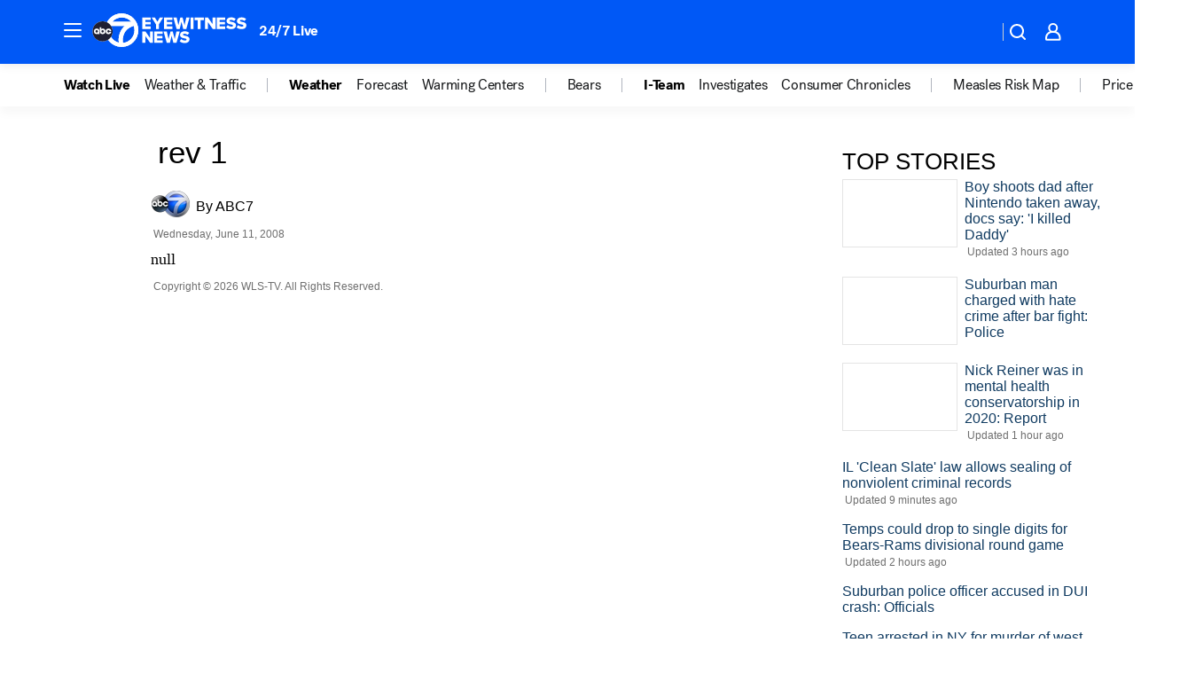

--- FILE ---
content_type: application/javascript
request_url: https://prod.gatekeeper.us-abc.symphony.edgedatg.go.com/vp2/ws/utils/2021/geo/video/geolocation/206/001/gt/-1.jsonp
body_size: 1069
content:
{"ver":"2021","device":"001","brand":"206","xmlns":"https://abc.go.com/vp2/ws/xmlns","user":{"allowed":true,"ip":"3.135.1.178","proxy":"hosting","bandwidth":"broadband","zipcode":"43230","city":"columbus","state":"oh","country":"usa","isp":"amazon technologies inc.","distributionChannel":"2","org":"amazon technologies inc.","useragent":"Mozilla/5.0 (Macintosh; Intel Mac OS X 10_15_7) AppleWebKit/537.36 (KHTML, like Gecko) Chrome/131.0.0.0 Safari/537.36; ClaudeBot/1.0; +claudebot@anthropic.com)","time":"Fri, 16 Jan 2026 15:04:59 -0500","xff":{"ip":"3.135.1.178, 18.68.21.119, 172.18.78.12"},"id":"25467601-FC28-40A7-8810-109974BFFE7F"},"affiliates":{"affiliate":[{"name":"WSYX","logo":"https://cdn1.edgedatg.com/aws/v2/abc/Live/video/13877091/1ba6f58005365daed202fccf8ab4df07/284x160-Q75_1ba6f58005365daed202fccf8ab4df07.png","dma":"COLUMBUS, OH","rank":"34","id":"WSYX","event":{"url":{"callback":"event_flat_file","value":"https://liveeventsfeed.abc.go.com/wsyx.json"},"refresh":{"unit":"second","value":"300"}}}],"count":1},"server":{"time":"Fri, 16 Jan 2026 20:04:59 +0000"}}